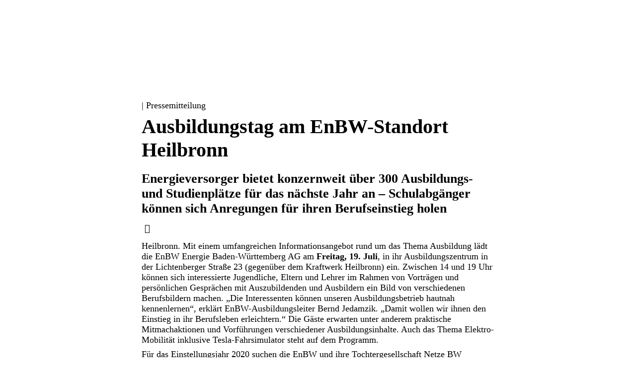

--- FILE ---
content_type: text/html
request_url: https://www.enbw.com/presse/ausbildungstag-2019-am-enbw-standort-heilbronn.html
body_size: 9985
content:
            <!DOCTYPE html>
    <html  lang="de">
    <head>
    	<meta charset="utf-8">
    	   <meta name="viewport" content="initial-scale=1.0, width=device-width, interactive-widget=resizes-content">
    	   <meta name="format-detection" content="telephone=no">
    	   <meta name="color-scheme" content="light dark">
    	<title>Ausbildungstag am EnBW-Standort Heilbronn | EnBW</title>
    	   <meta name="author" >
    	   <meta name="publisher" >
    	   <meta name="copyright" content="© EnBW Energie Baden-Württemberg AG 2026. Alle Rechte vorbehalten.">
    	   <meta name="keywords" >
    	   <meta name="description" content="Energieversorger bietet konzernweit über 300 Ausbildungs- und Studienplätze für das nächste Jahr an – Schulabgänger können sich Anregungen für ihren Berufsein">
    	   <meta name="robots" content="index,follow,noodp">
    	   <meta name="eop:id" content="data:211969,pageref:2735093,page:2613824,lang:de,pagerevision:4415242">
    	   <meta name="eop:pagetype" content="common_page">
    		       <meta property="eop-config:ONETRUST_DOMAIN_ID" content="d06f0338-6e8c-4f38-9044-f770463493fa">
    	   <meta name="google-site-verification" content="l2oQizng-xI9_ik6IOs08rNhZr-9QcaqUYCEN6rQ2Bo"><meta name="msvalidate.01" content="22CF7A460214B8415B97F9BACFEE553B">
    		       <meta property="eop-config:GOOGLE_TAG_MANAGER_ID" content="GTM-5DMVT97">
    	       <meta property="eop-config:GOOGLEMAPS_URL" content="https://maps-api-ssl.google.com/maps/api/js?v=3">
    	       <meta property="eop-config:GOOGLEMAPS_CLIENTID" content="gme-enbwenergiebadenwurttemberg1">
    	       <meta property="eop-config:YOUTUBE_URL" content="https://apis.google.com/js/client.js">
    	       <meta property="eop-config:YOUTUBE_KEY" content="AIzaSyD_y4ppdYrt7E3o1H4xlXUJfZpyOdhKJtQ">
    	       <meta property="eop-config:YOUTUBE_IFRAME_API_URL" content="https://www.youtube.com/iframe_api"><meta property="eop-config:IMAGEPROXY_URL" content="/media/image-proxy/">
    	       <meta property="eop-config:JPG_QUALITY" content="80">
    		       <meta property="eop-config:GOOGLE_ANALYTICS_STAGE_FLAG" content="production">
    	   <meta property="eop-config:WAF_INTEGRATION_URL" content="https://ea96bf4a7fa4.edge.sdk.awswaf.com/ea96bf4a7fa4/0c3c341ab260/">
    	    <link href="https://www.enbw.com/presse/ausbildungstag-2019-am-enbw-standort-heilbronn.html" rel="canonical"/>
    	   <meta property="og:title" content="Ausbildungstag am EnBW-Standort Heilbronn | EnBW">
    	   <meta property="og:image" content="https://www.enbw.com/media/image-proxy/1600x914,q70,focus50x49,zoom1.0/https://www.enbw.com/media/geteilte-medien/images/presse-platzhalter_1719247125500.png">
    	   <meta property="og:url" content="https://www.enbw.com/presse/ausbildungstag-2019-am-enbw-standort-heilbronn.html">
    	   <meta property="og:site_name" content="Ausbildungstag am EnBW-Standort Heilbronn">
    	   <meta property="og:description" content="Energieversorger bietet konzernweit über 300 Ausbildungs- und Studienplätze für das nächste Jahr an – Schulabgänger können sich Anregungen für ihren Berufsein">
    	   <meta property="fb:pages" content="125667397492554">
    	    <link href="/media/cd-layout/images/logo-und-favicon/enbw_favicon_svg_1718127460300.svg" rel="icon" type="image/svg+xml" sizes="any"/>
    	    <link href="/media/cd-layout/images/logo-und-favicon/enbw_favicon_16x16_1718127438312.png" rel="icon" type="image/png" sizes="16x16"/>
    	    <link href="/media/cd-layout/images/logo-und-favicon/enbw_favicon_32x32_1718127450553.png" rel="icon" type="image/png" sizes="32x32"/>
    	    <link href="/media/cd-layout/images/logo-und-favicon/enbw_favicon_96x96_1718127455264.png" rel="icon" type="image/png" sizes="96x96"/>
    	    <link href="/media/cd-layout/images/logo-und-favicon/enbw_favicon_120x120_1718127431858.png" rel="apple-touch-icon" sizes="120x120"/>
    	    <link href="/media/cd-layout/images/logo-und-favicon/enbw_favicon_180x180_1718127445831.png" rel="apple-touch-icon" sizes="180x180"/>
    	<link href="/media/cd-layout/images/logo-und-favicon/enbw_logo_kurzform_blauorange_srgb_1647598391346.svg" rel="logo"/>
    	            <link href="/enbw-eop/eop-frontend/static/343-RC22073/corporate-design/assets/webfonts/EnBWSansText-Light.woff2" rel="preload" as="font" type="font/woff2" crossorigin/>
    	            <link href="/enbw-eop/eop-frontend/static/343-RC22073/corporate-design/assets/webfonts/EnBWSansText-Regular.woff2" rel="preload" as="font" type="font/woff2" crossorigin/>
    	            <link href="/enbw-eop/eop-frontend/static/343-RC22073/corporate-design/assets/webfonts/EnBWSansText-Bold.woff2" rel="preload" as="font" type="font/woff2" crossorigin/>
    	            <link href="/enbw-eop/eop-frontend/static/343-RC22073/corporate-design/assets/webfonts/EnBWSansHeadline-Regular.woff2" rel="preload" as="font" type="font/woff2" crossorigin/>
    	            <link href="/enbw-eop/eop-frontend/static/343-RC22073/corporate-design/assets/webfonts/EnBWSansHeadline-Bold.woff2" rel="preload" as="font" type="font/woff2" crossorigin/>
    	            <link href="/enbw-eop/eop-frontend/static/343-RC22073/corporate-design/assets/webfonts/enbw-icon-font.woff2" rel="preload" as="font" type="font/woff2" crossorigin/>
    	    <link href="/enbw-eop/eop-frontend/static/343-RC22073/corporate-design/enbw.min.css" rel="stylesheet"/>
    	   <meta name="twitter:card" content="summary_large_image">
    	   <meta name="twitter:site" content="@EnBW">
    	   <meta name="twitter:creator" content="@EnBW">
    	   <meta name="twitter:title" content="Ausbildungstag am EnBW-Standort Heilbronn">
    	   <meta name="twitter:description" content="Energieversorger bietet konzernweit über 300 Ausbildungs- und Studienplätze für das nächste Jahr an – Schulabgänger können sich Anregungen für ihren Berufseinstieg holen">
    		<link href="https://www.enbw.com/presse/ausbildungstag-2019-am-enbw-standort-heilbronn.html" rel="alternate" hreflang="de"/>
    </head>
    <body class="preferred-color-scheme theme-enbw-25 switchable-scheme">
    	                    <script type="text/javascript">
    	                            if(document.body.classList.contains('switchable-scheme')){
    	                                const colorSchemeItem = localStorage.getItem('eop-colorScheme');
    	                                if(colorSchemeItem !== null){
    	                                    const colorScheme = JSON.parse(colorSchemeItem).userColorScheme;
    	                                    document.body.classList.add(colorScheme);
    	                                    document.body.classList.remove('preferred-color-scheme');
    	                                }
    	                            } else {
    	                                document.body.classList.remove('preferred-color-scheme');
    	                            }
    	                    </script>
    	            			<eop-dictionary-entry key="CONTENT_LABEL_FAX"  style="display:none">Telefax:</eop-dictionary-entry>
    	            	<eop-dictionary-entry key="CONTENT_LABEL_MOBILE"  style="display:none">Mobil:</eop-dictionary-entry>
    	            	<eop-dictionary-entry key="CONTENT_LABEL_PHONE"  style="display:none">Telefon:</eop-dictionary-entry>
    	            	<eop-dictionary-entry key="MSG_BACK_TO_TOP"  style="display:none">Zurück nach oben</eop-dictionary-entry>
    	            	<eop-dictionary-entry key="MSG_CLOSE_DIALOG"  style="display:none">Schließen</eop-dictionary-entry>
    	            	<eop-dictionary-entry key="MSG_DARK_SCHEME_TOGGLE_LABEL"  style="display:none">Hell</eop-dictionary-entry>
    	            	<eop-dictionary-entry key="MSG_DOWNLOAD_IMAGE"  style="display:none">Bild herunterladen</eop-dictionary-entry>
    	            	<eop-dictionary-entry key="MSG_GO_TO_SLIDE" sub-key="_" style="display:none">Blättern zu [COUNT]</eop-dictionary-entry>
    	            	<eop-dictionary-entry key="MSG_LIGHT_SCHEME_TOGGLE_LABEL"  style="display:none">Dunkel</eop-dictionary-entry>
    	            	<eop-dictionary-entry key="MSG_NEXT_SLIDE"  style="display:none">Weiterblättern</eop-dictionary-entry>
    	            	<eop-dictionary-entry key="MSG_PREVIOUS_SLIDE"  style="display:none">Zurückblättern</eop-dictionary-entry>
    	            	<eop-dictionary-entry key="MSG_PRINT"  style="display:none">Drucken</eop-dictionary-entry>
    	            	<eop-dictionary-entry key="MSG_SCROLL_LEFT"  style="display:none">Nach links scrollen</eop-dictionary-entry>
    	            	<eop-dictionary-entry key="MSG_SCROLL_RIGHT"  style="display:none">Nach rechts scrollen</eop-dictionary-entry>
    	            	<eop-dictionary-entry key="MSG_SHARE_BUTTON"  style="display:none">Teilen</eop-dictionary-entry>
    	                	<header id="header" class="page-header pagesection sticky full-navigation">
    	                			            <script type="application/json" data-id="navigation-config">{ "searchHref": "/unternehmen/suche.html", "sectorLinksHeadline": "Alle Bereiche", "navLinks": [ { "label": "Unternehmen", "sectorIdentifier": "Unternehmen", "searchHref": "", "href": "/unternehmen/", "target": "", "subLinks": [ { "label": "Fokusthemen", "href": "/unternehmen/themen/", "target": "", "subLinks": [ { "label": "Windkraft", "href": "/unternehmen/themen/windkraft/", "target": "", "headlineLevel": "4", "imageSrc": "https://www.enbw.com/media/nextlevel/startseite/windenergie-teaser_4-3_1709891574698.jpg?w=889&h=667&focusX=50&focusY=50&zoom=1.0", "videoSrc": "", "imageSize": "MEDIUM", "imageShade": "LIGHT", "imageBackground": "DARK" }, { "label": "Solarenergie", "href": "/unternehmen/themen/solarenergie/", "target": "", "headlineLevel": "4", "imageSrc": "https://www.enbw.com/media/nextlevel/startseite/solarenergie-teaser_4-3_1709891574698.jpg?w=1759&h=1319&focusX=50&focusY=50&zoom=1.0", "videoSrc": "", "imageSize": "MEDIUM", "imageShade": "STRONG", "imageBackground": "DARK" }, { "label": "Wasserkraft", "href": "/unternehmen/themen/wasserkraft/", "target": "", "headlineLevel": "4", "imageSrc": "https://www.enbw.com/media/nextlevel/startseite/wasserkraft-teaser_4-3_1709891574698.jpg?w=4501&h=3078&focusX=50&focusY=50&zoom=1.0", "videoSrc": "", "imageSize": "MEDIUM", "imageShade": "STRONG", "imageBackground": "DARK" }, { "label": "Netzausbau", "href": "/unternehmen/themen/netze/", "target": "", "headlineLevel": "4", "imageSrc": "https://www.enbw.com/media/presse/images/newsroom/journal/smart-grid/luftbild-neu-installierte-strommasten-fuer-ueberlandleitungen_1745908481949.jpg?w=2000&h=1371&focusX=49&focusY=52&zoom=1.0", "videoSrc": "", "imageSize": "MEDIUM", "imageShade": "STRONG", "imageBackground": "DARK" }, { "label": "Wasserstoff", "href": "/unternehmen/themen/wasserstoff/", "target": "", "headlineLevel": "4", "imageSrc": "https://www.enbw.com/media/nextlevel/startseite/wasserstoff-teaser1_4-3_1709891574698.jpg?w=3907&h=2930&focusX=50&focusY=50&zoom=1.0", "videoSrc": "", "imageSize": "MEDIUM", "imageShade": "STRONG", "imageBackground": "DARK" }, { "label": "Kohleausstieg", "href": "/unternehmen/themen/kohleausstieg/", "target": "", "headlineLevel": "4", "imageSrc": "https://www.enbw.com/media/nextlevel/startseite/fuelswitch-teaser_7-4_1709891574698.jpg?w=3186&h=1821&focusX=50&focusY=50&zoom=1.0", "videoSrc": "", "imageSize": "MEDIUM", "imageShade": "LIGHT", "imageBackground": "DARK" }, { "label": "Elektromobilität", "href": "/unternehmen/themen/elektromobilitaet/", "target": "", "headlineLevel": "4", "imageSrc": "https://www.enbw.com/media/nextlevel/startseite/elektromobilitaet-teaser_4-3_1709891574698.jpg?w=650&h=480&focusX=50&focusY=50&zoom=1.0", "videoSrc": "", "imageSize": "MEDIUM", "imageShade": "STRONG", "imageBackground": "DARK" }, { "label": "Rückbau Kernkraftwerke", "href": "/unternehmen/themen/rueckbau-kernkraftwerke/", "target": "", "headlineLevel": "4", "imageSrc": "https://www.enbw.com/media/nextlevel/startseite/rueckbau-teaser-4zu3_1714467982354.jpg?w=1800&h=1350&focusX=50&focusY=50&zoom=1.0", "videoSrc": "", "imageSize": "MEDIUM", "imageShade": "STRONG", "imageBackground": "DARK" }, { "label": "Alle Themen", "href": "/unternehmen/themen/", "target": "", "headlineLevel": "4", "imageSrc": "https://www.enbw.com/media/nextlevel/startseite/themen-teaser_4-3-grau_1709891574698.jpg?w=1447&h=1085&focusX=50&focusY=50&zoom=1.0", "videoSrc": "", "imageSize": "MEDIUM", "imageShade": "LIGHT", "imageBackground": "DARK" } ] }, { "label": "Wer wir sind", "href": "/unternehmen/wer-wir-sind/", "target": "", "subLinksColumn1": [ ], "subLinksColumn2": [ ], "subLinksColumn3": [ ] }, { "label": "Was wir tun", "href": "/unternehmen/was-wir-tun/", "target": "", "subLinksColumn1": [ ], "subLinksColumn2": [ ], "subLinksColumn3": [ ] }, { "label": "Wie wir handeln", "href": "/unternehmen/wie-wir-handeln/", "target": "", "subLinksColumn1": [ ], "subLinksColumn2": [ ], "subLinksColumn3": [ ] }, { "label": "ECO*Journal", "href": "/unternehmen/eco-journal/", "target": "", "subLinksColumn1": [ ], "subLinksColumn2": [ ], "subLinksColumn3": [ ] } ] }, { "label": "Presse", "sectorIdentifier": "Presse", "searchHref": "", "href": "/presse/", "target": "", "subLinks": [ { "label": "Pressemitteilungen", "href": "/presse/ergebnisseite.html?s=&tab=Pressemitteilungen&entries=10", "target": "", "subLinksColumn1": [ ], "subLinksColumn2": [ ], "subLinksColumn3": [ ] }, { "label": "Pressemappen", "href": "/presse/ergebnisseite.html?s=&tab=Pressemappen&entries=10", "target": "", "subLinksColumn1": [ ], "subLinksColumn2": [ ], "subLinksColumn3": [ ] }, { "label": "Pressekontakt", "href": "/presse/kontakt/", "target": "", "subLinksColumn1": [ ], "subLinksColumn2": [ ], "subLinksColumn3": [ ] }, { "label": "Pressetermine", "href": "/presse/veranstaltungen/", "target": "", "subLinksColumn1": [ ], "subLinksColumn2": [ ], "subLinksColumn3": [ ] }, { "label": "Downloads", "href": "/presse/ergebnisseite.html?s=&tab=Downloads&entries=10", "target": "", "subLinksColumn1": [ ], "subLinksColumn2": [ ], "subLinksColumn3": [ ] } ] }, { "label": "Karriere", "sectorIdentifier": "Karriere", "searchHref": "", "href": "/karriere/", "target": "", "subLinks": [ { "label": "EnBW als Arbeitgeber", "href": "/karriere/", "target": "", "subLinksColumn1": [ { "label": "Unsere Mission", "href": "/karriere/unsere-mission/", "target": "", "subLinks": [ ] }, { "label": "Unsere Werte", "href": "/karriere/unsere-werte/", "target": "", "subLinks": [ ] }, { "label": "Unsere Benefits", "href": "/karriere/unsere-benefits/", "target": "", "subLinks": [ ] }, { "label": "EnBW entdecken", "href": "/karriere/enbw-entdecken/", "target": "", "subLinks": [ ] } ], "subLinksColumn2": [ ], "subLinksColumn3": [ ] }, { "label": "Einstiege & Aufstiege", "href": "/karriere/einstiege-aufstiege/", "target": "", "subLinksColumn1": [ { "label": "Berufserfahrene & Berufseinsteiger*innen", "href": "/karriere/einstiege-aufstiege/berufserfahrene-und-berufseinsteiger/", "target": "", "subLinks": [ ] }, { "label": "Studierende", "href": "/karriere/einstiege-aufstiege/studierende/", "target": "", "subLinks": [ ] }, { "label": "Traineeprogramme", "href": "/karriere/einstiege-aufstiege/traineeprogramme/", "target": "", "subLinks": [ ] } ], "subLinksColumn2": [ { "label": "Schüler*innen", "href": "/karriere/einstiege-aufstiege/schuelerinnen-und-schueler/", "target": "", "subLinks": [ { "label": "Technische Ausbildung", "href": "/karriere/einstiege-aufstiege/schuelerinnen-und-schueler/technische-ausbildung/", "target": "" }, { "label": "Kaufmännische Ausbildung", "href": "/karriere/einstiege-aufstiege/schuelerinnen-und-schueler/kaufmaennische-ausbildung/", "target": "" }, { "label": "Duales Studium", "href": "/karriere/einstiege-aufstiege/schuelerinnen-und-schueler/duales-studium/", "target": "" }, { "label": "Berufsorientierung & Praktikum", "href": "/karriere/einstiege-aufstiege/schuelerinnen-und-schueler/berufsorientierung-und-praktikum/", "target": "" }, { "label": "Eltern & Lehrkräfte", "href": "/karriere/einstiege-aufstiege/schuelerinnen-und-schueler/eltern-und-lehrkraefte/", "target": "" } ] } ], "subLinksColumn3": [ ] }, { "label": "Bewerben", "href": "/karriere/bewerben/", "target": "", "subLinksColumn1": [ { "label": "Offene Stellen finden", "href": "https://careers.enbw.com/de_DE/careers/SearchJobs/", "target": "", "subLinks": [ ] }, { "label": "Bewerbungsprozess", "href": "/karriere/bewerben/bewerbungsprozess/", "target": "", "subLinks": [ ] }, { "label": "Onboarding", "href": "/karriere/bewerben/onboarding/", "target": "", "subLinks": [ ] } ], "subLinksColumn2": [ ], "subLinksColumn3": [ ] }, { "label": "Karriereblog", "href": "/karriere/blog/", "target": "", "subLinksColumn1": [ ], "subLinksColumn2": [ ], "subLinksColumn3": [ ] }, { "label": "Meet Us", "href": "/karriere/meet-us/", "target": "", "subLinksColumn1": [ ], "subLinksColumn2": [ ], "subLinksColumn3": [ ] } ] }, { "label": "Investoren", "sectorIdentifier": "Investoren", "searchHref": "", "href": "/investoren/", "target": "", "subLinks": [ { "label": "News & Publikationen", "href": "/investoren/news-und-publikationen/", "target": "", "subLinksColumn1": [ ], "subLinksColumn2": [ ], "subLinksColumn3": [ ] }, { "label": "Finanzstrategie", "href": "/investoren/finanzstrategie/", "target": "", "subLinksColumn1": [ { "label": "Investment Highlights", "href": "/investoren/finanzstrategie/#investment-highlights", "target": "", "subLinks": [ ] }, { "label": "Finanzmanagement", "href": "/investoren/finanzstrategie/#finanzmanagement", "target": "", "subLinks": [ ] }, { "label": "Finanzierungsstrategie", "href": "/investoren/finanzstrategie/#finanzierungsstrategie", "target": "", "subLinks": [ ] }, { "label": "Unternehmensstrategie", "href": "/investoren/finanzstrategie/", "target": "", "subLinks": [ ] } ], "subLinksColumn2": [ ], "subLinksColumn3": [ ] }, { "label": "Veranstaltungen", "href": "/investoren/veranstaltungen/finanzkalender/", "target": "", "subLinksColumn1": [ { "label": "Finanzkalender", "href": "/investoren/veranstaltungen/finanzkalender/", "target": "", "subLinks": [ ] }, { "label": "Berichterstattung", "href": "/investoren/veranstaltungen/berichterstattung/", "target": "", "subLinks": [ ] }, { "label": "Investoren-Update", "href": "/investoren/veranstaltungen/investoren-update/", "target": "", "subLinks": [ ] }, { "label": "Hauptversammlung", "href": "/investoren/veranstaltungen/hauptversammlung/", "target": "", "subLinks": [ ] } ], "subLinksColumn2": [ ], "subLinksColumn3": [ ] }, { "label": "Aktie", "href": "/investoren/aktie/", "target": "", "subLinksColumn1": [ { "label": "Aktienkurs", "href": "/investoren/aktie/#aktienkurs", "target": "", "subLinks": [ ] }, { "label": "Mehrjahresübersicht", "href": "/investoren/aktie/#mehrjahresuebersicht", "target": "", "subLinks": [ ] }, { "label": "Dividende", "href": "/investoren/aktie/#dividende", "target": "", "subLinks": [ ] }, { "label": "Aktionärsstruktur", "href": "/investoren/aktie/#aktionaersstruktur", "target": "", "subLinks": [ ] }, { "label": "Kapitalerhöhung 2025", "href": "/investoren/aktie/kapitalerhoehung-2025/", "target": "", "subLinks": [ ] } ], "subLinksColumn2": [ ], "subLinksColumn3": [ ] }, { "label": "Anleihen", "href": "/investoren/anleihen/", "target": "", "subLinksColumn1": [ { "label": "Anleihenübersicht", "href": "/investoren/anleihen/#anleihenuebersicht", "target": "", "subLinks": [ ] }, { "label": "Grüne Finanzierung", "href": "/investoren/anleihen/#gruene-finanzierung", "target": "", "subLinks": [ ] }, { "label": "Emissionsprogramme", "href": "/investoren/anleihen/#emissionsprogramme", "target": "", "subLinks": [ ] }, { "label": "Ratings", "href": "/investoren/anleihen/#ratings", "target": "", "subLinks": [ ] }, { "label": "EnBW Int. Finance B.V.", "href": "/investoren/anleihen/#enbw-int-finance-b-v", "target": "", "subLinks": [ ] } ], "subLinksColumn2": [ ], "subLinksColumn3": [ ] }, { "label": "Service & Kontakt", "href": "/investoren/service-und-kontakt/", "target": "", "subLinksColumn1": [ { "label": "Ansprechpartner*innen", "href": "/investoren/service-und-kontakt/", "target": "", "subLinks": [ ] }, { "label": "FAQ", "href": "/investoren/service-und-kontakt/#faq", "target": "", "subLinks": [ ] }, { "label": "Newsletter", "href": "/investoren/service-und-kontakt/#newsletter-ausgeblendet", "target": "", "subLinks": [ ] } ], "subLinksColumn2": [ ], "subLinksColumn3": [ ] } ] }, { "label": "Nachhaltigkeit", "sectorIdentifier": "Nachhaltigkeit", "searchHref": "", "href": "/nachhaltigkeit/", "target": "", "subLinks": [ { "label": "Agenda", "href": "/nachhaltigkeit/nachhaltigkeitsagenda/", "target": "", "subLinksColumn1": [ { "label": "Energie des Wandels", "href": "/nachhaltigkeit/nachhaltigkeitsagenda/energie-des-wandels.html", "target": "", "subLinks": [ ] }, { "label": "Kultur der Nachhaltigkeit", "href": "/nachhaltigkeit/nachhaltigkeitsagenda/kultur-der-nachhaltigkeit.html", "target": "", "subLinks": [ ] } ], "subLinksColumn2": [ ], "subLinksColumn3": [ ] }, { "label": "Management", "href": "/nachhaltigkeit/nachhaltigkeitsmanagement/", "target": "", "subLinksColumn1": [ { "label": "Environment", "href": "/nachhaltigkeit/nachhaltigkeitsmanagement/#environment", "target": "", "subLinks": [ ] }, { "label": "Social", "href": "/nachhaltigkeit/nachhaltigkeitsmanagement/#social", "target": "", "subLinks": [ ] }, { "label": "Governance", "href": "/nachhaltigkeit/nachhaltigkeitsmanagement/#governance", "target": "", "subLinks": [ ] }, { "label": "ESG Policys", "href": "/nachhaltigkeit/nachhaltigkeitsmanagement/esg-policys.html", "target": "", "subLinks": [ ] }, { "label": "Stakeholdermanagement", "href": "/nachhaltigkeit/nachhaltigkeitsmanagement/stakeholdermanagement.html", "target": "", "subLinks": [ ] }, { "label": "Ansprechpartner*innen ", "href": "/nachhaltigkeit/nachhaltigkeitsmanagement/ansprechpartner-innen.html", "target": "", "subLinks": [ ] } ], "subLinksColumn2": [ ], "subLinksColumn3": [ ] }, { "label": "Berichterstattung", "href": "/nachhaltigkeit/nachhaltigkeitsberichterstattung/", "target": "", "subLinksColumn1": [ ], "subLinksColumn2": [ ], "subLinksColumn3": [ ] }, { "label": "Sustainable Finance", "href": "/nachhaltigkeit/sustainable-finance/", "target": "", "subLinksColumn1": [ { "label": "Nachhaltige Finanzierung EnBW", "href": "/nachhaltigkeit/sustainable-finance/#nachhaltige-finanzierung", "target": "", "subLinks": [ ] }, { "label": "ESG Ratings ", "href": "/nachhaltigkeit/sustainable-finance/esg-ratings.html#esg-ratings", "target": "", "subLinks": [ ] }, { "label": "EU-Taxonomie", "href": "/nachhaltigkeit/sustainable-finance/eu-taxonomie.html", "target": "", "subLinks": [ ] }, { "label": "Bürgerbeteiligungen", "href": "/nachhaltigkeit/sustainable-finance/buergerbeteiligungen/", "target": "", "subLinks": [ ] } ], "subLinksColumn2": [ ], "subLinksColumn3": [ ] }, { "label": "Corporate Engagement", "href": "/nachhaltigkeit/corporate-engagement/", "target": "", "subLinksColumn1": [ ], "subLinksColumn2": [ ], "subLinksColumn3": [ ] } ] } ] , "urlHierarchy": [ "/presse/pressemeldungen-detailseite.html", "/presse/", "/robots.txt" ], "metaLinksHeadline": "Weitere Links", "metaLinks": [ ] }</script>
    	                			    		    <eop-header sticky fullNavigation class="initializing"  with-dark-mode-toggle="true">
    	                			    		            	<eop-dictionary-entry key="MSG_BACK_NAVIGATION_LABEL"  style="display:none">Zurück</eop-dictionary-entry>
    	                			    		            <eop-dictionary-entry key="MSG_HEADER_SEARCH_SUBMIT_BUTTON_LABEL"  style="display:none">Suchen</eop-dictionary-entry>
    	                			    		            <eop-dictionary-entry key="MSG_SEARCH_INPUT_PLACEHOLDER"  style="display:none">Suchen…</eop-dictionary-entry>
    	                			    		            <div slot="brand-elements">
    	                			    		                <div class="logo-box">
    	                			    		                        <a  href="/" title="Startseite" class="logo-link link" data-eventelement="logo" data-tracking-label="logo">
    	                			    		                                    <div class="logo" style="--header-v2-logo-height:1rem;--header-v2-logo-height-desktop:1.5rem;">
    	                			    		                                                    <img src="/media/cd-layout/images/logo-und-favicon/enbw_logo_kurzform_blauorange_srgb_1647598391346.svg" alt="EnBW Logo" class="logo-img"/>
    	                			    		                                                    <img src="/media/cd-layout/images/logo-und-favicon/enbw_logo_kurzform_weissorange_srgb_1647598606187.svg" alt="EnBW Logo" class="logo-img-transparent"/>
    	                			    		                                    </div>
    	                			    		                        </a>
    	                			    		                        <eop-sector-identifier></eop-sector-identifier>
    	                			    		                </div>
    	                			    		            </div>
    	                			    		    </eop-header>
    	                	</header>
    	                	<main id="content" class="pagesection">
    	                		                    <section class="content-section background background-white  section-8">
    	                		                    	                <div class="container">
    	                		                    	                                <div class="layout-body">
    	                		                    	                                                	    <div class="layout-element layout-element-8-12-"><div class="content-modules">
    	                		                    	                                                	        		    <div class="content-module">
    	                		                    	                                                	        		    			    <div class="press-detail" data-eventelement="pressdetail">
    	                		                    	                                                	        		    			                <eop-dynamic-backlink back-links="[ { &quot;href&quot;:&quot;/presse/&quot;, &quot;label&quot;:&quot;Zurück zum Newsroom&quot; }, { &quot;href&quot;:&quot;/presse/ergebnisseite.html&quot;, &quot;label&quot;:&quot;Zurück zu den Ergebnissen&quot; } ]" back-link-default-href="/presse/?tab=Pressemitteilungen" back-link-default-label="Zurück zu den Pressemitteilungen">
    	                		                    	                                                	        		    			                            <a  href=""    class="link link-prev" ></a>
    	                		                    	                                                	        		    			                </eop-dynamic-backlink>
    	                		                    	                                                	        		    			                    <div class="topline">
    	                		                    	                                                	        		    			                                <eop-date date-time="1563177936000"   ></eop-date>
    	                		                    	                                                	        		    			                            | Pressemitteilung
    	                		                    	                                                	        		    			                    </div>
    	                		                    	                                                	        		    			            <h1 class="h ">Ausbildungstag am EnBW-Standort Heilbronn</h1>
    	                		                    	                                                	        		    			            <div class="h h3 ">Energieversorger bietet konzernweit über 300 Ausbildungs- und Studienplätze für das nächste Jahr an – Schulabgänger können sich Anregungen für ihren Berufseinstieg holen</div>
    	                		                    	                                                	        		    			                <a  href="javascript:window.print()" class="link print-link"><eop-msg key="MSG_PRINT" ></eop-msg></a><eop-share-link description="Energieversorger bietet konzernweit über 300 Ausbildungs- und Studienplätze für das nächste Jahr an – Schulabgänger können sich Anregungen für ihren Berufsein"></eop-share-link>
    	                		                    	                                                	        		    			                <div class="press-detail-contents">
    	                		                    	                                                	        		    			                	        <div class="press-detail-content">
    	                		                    	                                                	        		    			                	            <div class="text-image slidable " data-eventelement="text-media">
    	                		                    	                                                	        		    			                	                    	<eop-dictionary-entry key="DOWNLOAD_IMAGE_LINK"  style="display:none">Bild herunterladen</eop-dictionary-entry>
    	                		                    	                                                	        		    			                	                                    <div data-role="headline" class="module-headline ">
    	                		                    	                                                	        		    			                	                                    </div>
    	                		                    	                                                	        		    			                	                        <eop-in-viewport class="text-image-top   ">
    	                		                    	                                                	        		    			                	                                    		            <div class="text-image-text">
    	                		                    	                                                	        		    			                	                                    		                            <div class="rich-text" data-eventelement="textimagelink"><p>Heilbronn. Mit einem umfangreichen Informationsangebot rund um das Thema Ausbildung lädt die EnBW Energie Baden-Württemberg AG am <b>Freitag, 19. Juli</b>, in ihr Ausbildungszentrum in der Lichtenberger Straße 23 (gegenüber dem Kraftwerk Heilbronn) ein. Zwischen 14 und 19 Uhr können sich interessierte Jugendliche, Eltern und Lehrer im Rahmen von Vorträgen und persönlichen Gesprächen mit Auszubildenden und Ausbildern ein Bild von verschiedenen Berufsbildern machen. „Die Interessenten können unseren Ausbildungsbetrieb hautnah kennenlernen“, erklärt EnBW-Ausbildungsleiter Bernd Jedamzik. „Damit wollen wir ihnen den Einstieg in ihr Berufsleben erleichtern.“ Die Gäste erwarten unter anderem praktische Mitmachaktionen und Vorführungen verschiedener Ausbildungsinhalte. Auch das Thema Elektro-Mobilität inklusive Tesla-Fahrsimulator steht auf dem Programm.</p><p>Für das Einstellungsjahr 2020 suchen die EnBW und ihre Tochtergesellschaft Netze BW insgesamt 322 Auszubildende und Studierende. Die Ausbildungs- und Studienplätze verteilen sich auf 16 Standorte in ganz Baden-Württemberg. Am Standort Heilbronn bietet der Energie-Konzern 38 Ausbildungsplätze in den technischen Berufen Elektroniker für Automatisierungstechnik, Elektroniker für Betriebstechnik und Mechatroniker (w/m/d). In Neckarwestheim gilt es 2020 noch einen Platz für den Bachelor-Studiengang Sicherheitswesen/Strahlenschutz (w/m/d) zu besetzen.</p><p>Die jungen Menschen, die sich für einen Berufsweg bei der EnBW entscheiden, haben beste Zukunftsaussichten: „Bei entsprechender fachlicher und persönlicher Eignung sind die Übernahmechancen ausgezeichnet“, so Jedamzik. </p><p>Weitere Informationen zur Berufsausbildung bei der EnBW finden Interessierte unter: <a  href="https://www.enbw.com/ausbildung" target="_blank" rel="noopener noreferrer"  class="link common-link" >www.enbw.com/ausbildung</a>.</p></div>
    	                		                    	                                                	        		    			                	                                    		            </div>
    	                		                    	                                                	        		    			                	                        </eop-in-viewport>
    	                		                    	                                                	        		    			                	            </div></div>			    
    	                		                    	                                                	        		    			                	        <div class="press-detail-content">
    	                		                    	                                                	        		    			                	                            <div data-role="headline" class="module-headline ">
    	                		                    	                                                	        		    			                	                            </div>
    	                		                    	                                                	        		    			                	            <div class="business-cards">
    	                		                    	                                                	        		    			                	                    	<eop-dictionary-entry key="CONTENT_LABEL_FAX"  style="display:none">Telefax:</eop-dictionary-entry>
    	                		                    	                                                	        		    			                	                    <eop-dictionary-entry key="CONTENT_LABEL_MOBILE"  style="display:none">Mobil:</eop-dictionary-entry>
    	                		                    	                                                	        		    			                	                    <eop-dictionary-entry key="CONTENT_LABEL_PHONE"  style="display:none">Telefon:</eop-dictionary-entry>
    	                		                    	                                                	        		    			                	                    <div class="business-card-items">
    	                		                    	                                                	        		    			                	                                                <div class="business-card-item">
    	                		                    	                                                	        		    			                	                                                        <div data-role="text" class="business-card reverse-background" data-eventelement="businesscardlink">
    	                		                    	                                                	        		    			                	                                                                  <eop-dictionary-entry key="CONTENT_LABEL_FAX"  style="display:none">Telefax:</eop-dictionary-entry>
    	                		                    	                                                	        		    			                	                                                                <eop-dictionary-entry key="CONTENT_LABEL_MOBILE"  style="display:none">Mobil:</eop-dictionary-entry>
    	                		                    	                                                	        		    			                	                                                                <eop-dictionary-entry key="CONTENT_LABEL_PHONE"  style="display:none">Telefon:</eop-dictionary-entry>
    	                		                    	                                                	        		    			                	                                                                <div class="business-card-image">
    	                		                    	                                                	        		    			                	                                                                	        <eop-responsive-image image-src="https://www.enbw.com/media/presse/images/pressesprecher/joerg-busse_1658125008498.jpg?w=2800&h=1600&focusX=50&focusY=50&zoom=1.0"       functional-icons="" ></eop-responsive-image>
    	                		                    	                                                	        		    			                	                                                                </div>
    	                		                    	                                                	        		    			                	                                                                <div class="business-card-text">
    	                		                    	                                                	        		    			                	                                                                                <div class="business-card-title">Jörg Busse</div>
    	                		                    	                                                	        		    			                	                                                                                <div class="business-card-address">
    	                		                    	                                                	        		    			                	                                                                                </div>
    	                		                    	                                                	        		    			                	                                                                                    <div class="labeled-values business-card-contact"><div class="labeled-value-value contact-item"><eop-msg key="CONTENT_LABEL_PHONE" ></eop-msg></div>
    	                		                    	                                                	        		    			                	                                                                                    	        <div class="labeled-value-value contact-item"><a  href="tel:+49 711 289-88235" class="link tel-link" >+49 711 289-88235</a></div></div>
    	                		                    	                                                	        		    			                	                                                                                <a  href="mailto:j.busse@enbw.com" class="link email-link" >j.busse@enbw.com</a>
    	                		                    	                                                	        		    			                	                                                                            <div></div>
    	                		                    	                                                	        		    			                	                                                                </div>
    	                		                    	                                                	        		    			                	                                                        </div></div>
    	                		                    	                                                	        		    			                	                    </div>
    	                		                    	                                                	        		    			                	            </div></div>			    
    	                		                    	                                                	        		    			                </div>
    	                		                    	                                                	        		    			    </div>
    	                		                    	                                                	        		    </div>
    	                		                    	                                                	        </div></div>
    	                		                    	                                </div>
    	                		                    	                </div>
    	                		                    </section>
    	                		                <section id="verwandte-meldungen" class="content-section section-background section-background-gray " >
    	                		                	                <div class="container">
    	                		                	                                <div class="layout-body">
    	                		                	                                                	    <div class="layout-element layout-element-12---"><div class="content-modules">
    	                		                	                                                	            <div class="content-module" >
    	                		                	                                                	                <div class="feed-preview">
    	                		                	                                                	                        <eop-dictionary-entry key="YOUTUBE_CONFIRMATION_BUTTON_LABEL"  style="display:none">Video anzeigen</eop-dictionary-entry>
    	                		                	                                                	                        <eop-dictionary-entry key="YOUTUBE_CONFIRMATION_TEXT"  style="display:none"><div class="h h4">YouTube Video anzeigen?</div><p>Bitte beachten Sie die Datenschutzhinweise von <a  href="https://policies.google.com/privacy" target="_blank" rel="noopener noreferrer"  class="link common-link" >YouTube</a>.</p></eop-dictionary-entry>
    	                		                	                                                	                                        <div data-role="headline" class="module-headline ">
    	                		                	                                                	                                                    <h3 class="h ">Das könnte Sie auch interessieren</h3>
    	                		                	                                                	                                        </div>
    	                		                	                                                	                        <eop-feed-related-preview character-limit="180" size="small" related-content-url="https://www.enbw.com/presse/ausbildungstag-2019-am-enbw-standort-heilbronn.html" language="de" sources="{&quot;press_enbwcom_pressemitteilung&quot;:{&quot;image&quot;:&quot;&quot;,&quot;imageUrl7x4&quot;:&quot;&quot;}}"   card-boxing="card-style-boxed" use-page-overlay context-preserving-page-overlay data-eventelement="feedrelated"  class="reverse-background"></eop-feed-related-preview>
    	                		                	                                                	                </div>
    	                		                	                                                	            </div>
    	                		                	                                                	        </div></div>
    	                		                	                                </div>
    	                		                	                </div>
    	                		                </section>
    	                	</main>
    	                	<footer id="footer" class="pagesection">
    	                				    <div class="footer">
    	                				            <div class="footer-main-section ">
    	                				                                                <div class="footer-row social-footer" data-eventelement="socialmedia">
    	                				                                                                <div class="footer-row-content">
    	                				                                                                      <div class="footer-social-container">
    	                				                                                                              <div class="footer-social-headline">Die EnBW im Social Web</div>
    	                				                                                                              <div class="footer-social-links-container">
    	                				                                                                              			    <a  href="https://instagram.com/enbw_ag/" class="link social-link" data-tracking-label="Instagram" title="Instagram" target="_blank" rel="noopener noreferrer">
    	                				                                                                              			            <div class="social-icon">
    	                				                                                                              			                                <svg xlmns:xlink="http://www.w3.org/1999/xlink"  class="svg-pictogram "><use  xlink:href="/enbw-eop/eop-frontend/static/343-RC22073/corporate-design/assets/svgpictograms/map.svg#socialicon_instagram"><title>Instagram</title></use></svg>
    	                				                                                                              			            </div>
    	                				                                                                              			    </a>
    	                				                                                                              			    <a  href="https://www.linkedin.com/company/enbw/" class="link social-link" data-tracking-label="Linkedin" title="Linkedin" target="_blank" rel="noopener noreferrer">
    	                				                                                                              			            <div class="social-icon">
    	                				                                                                              			                                <svg xlmns:xlink="http://www.w3.org/1999/xlink"  class="svg-pictogram "><use  xlink:href="/enbw-eop/eop-frontend/static/343-RC22073/corporate-design/assets/svgpictograms/map.svg#socialicon_linkedin"><title>Linkedin</title></use></svg>
    	                				                                                                              			            </div>
    	                				                                                                              			    </a>
    	                				                                                                              			    <a  href="https://www.facebook.com/EnBW" class="link social-link" data-tracking-label="Facebook" title="Facebook" target="_blank" rel="noopener noreferrer">
    	                				                                                                              			            <div class="social-icon">
    	                				                                                                              			                                <svg xlmns:xlink="http://www.w3.org/1999/xlink"  class="svg-pictogram "><use  xlink:href="/enbw-eop/eop-frontend/static/343-RC22073/corporate-design/assets/svgpictograms/map.svg#socialicon_facebook"><title>Facebook</title></use></svg>
    	                				                                                                              			            </div>
    	                				                                                                              			    </a>
    	                				                                                                              			    <a  href="https://youtube.de/enbw/" class="link social-link" data-tracking-label="YouTube" title="YouTube" target="_blank" rel="noopener noreferrer">
    	                				                                                                              			            <div class="social-icon">
    	                				                                                                              			                                <svg xlmns:xlink="http://www.w3.org/1999/xlink"  class="svg-pictogram "><use  xlink:href="/enbw-eop/eop-frontend/static/343-RC22073/corporate-design/assets/svgpictograms/map.svg#socialicon_youtube"><title>YouTube</title></use></svg>
    	                				                                                                              			            </div>
    	                				                                                                              			    </a>
    	                				                                                                              			    <a  href="https://www.enbw.com/blog/" class="link social-link" data-tracking-label="EnBW-Blog" title="EnBW-Blog" target="_blank" rel="noopener noreferrer">
    	                				                                                                              			            <div class="social-icon">
    	                				                                                                              			                                <svg xlmns:xlink="http://www.w3.org/1999/xlink"  class="svg-pictogram "><use  xlink:href="/enbw-eop/eop-frontend/static/343-RC22073/corporate-design/assets/svgpictograms/map.svg#socialicon_blog"><title>EnBW-Blog</title></use></svg>
    	                				                                                                              			            </div>
    	                				                                                                              			    </a>
    	                				                                                                              			    <a  href="https://www.kununu.com/de/enbw-energie-baden-wuerttemberg" class="link social-link" data-tracking-label="Kununu" title="Kununu" target="_blank" rel="noopener noreferrer">
    	                				                                                                              			            <div class="social-icon">
    	                				                                                                              			                                <svg xlmns:xlink="http://www.w3.org/1999/xlink"  class="svg-pictogram "><use  xlink:href="/enbw-eop/eop-frontend/static/343-RC22073/corporate-design/assets/svgpictograms/map.svg#socialicon_kununu"><title>Kununu</title></use></svg>
    	                				                                                                              			            </div>
    	                				                                                                              			    </a>
    	                				                                                                              </div>
    	                				                                                                      </div>
    	                				                                                                </div>
    	                				                                                </div>
    	                				                                                <div class="footer-row navigation-footer" data-eventelement="footernavigation">
    	                				                                                                <div class="footer-row-content">
    	                				                                                                  	    <div class="footer-navigation-menu">
    	                				                                                                  	    		    <div class="footer-navigation-column"><div class="footer-navigation-block">
    	                				                                                                  	    		                <div class="footer-navigation-headline">Im Fokus</div>
    	                				                                                                  	    		                <ul class="footer-navigation-items">
    	                				                                                                  	    		                    <li class="footer-navigation-item">
    	                				                                                                  	    		                            <a  href="https://www.enbw.com/unternehmen/themen/windkraft/"   class="footer-navigation-link link">Windenergie</a>
    	                				                                                                  	    		                    </li><li class="footer-navigation-item">
    	                				                                                                  	    		                            <a  href="https://www.enbw.com/unternehmen/themen/solarenergie/"   class="footer-navigation-link link">Solarenergie</a>
    	                				                                                                  	    		                    </li><li class="footer-navigation-item">
    	                				                                                                  	    		                            <a  href="https://www.enbw.com/unternehmen/themen/elektromobilitaet/"   class="footer-navigation-link link">Elektromobilität</a>
    	                				                                                                  	    		                    </li>
    	                				                                                                  	    		                </ul>
    	                				                                                                  	    		        </div></div><div class="footer-navigation-column"><div class="footer-navigation-block">
    	                				                                                                  	                    <div class="footer-navigation-headline">Presse</div>
    	                				                                                                  	                    <ul class="footer-navigation-items">
    	                				                                                                  	                        <li class="footer-navigation-item">
    	                				                                                                  	                                <a  href="https://www.enbw.com/presse/ergebnisseite.html?tab=Pressemitteilungen&entries=12"   class="footer-navigation-link link">Pressemitteilungen</a>
    	                				                                                                  	                        </li><li class="footer-navigation-item">
    	                				                                                                  	                                <a  href="https://www.enbw.com/presse/ergebnisseite.html?tab=Downloads&entries=12"   class="footer-navigation-link link">Downloads</a>
    	                				                                                                  	                        </li><li class="footer-navigation-item">
    	                				                                                                  	                                <a  href="https://www.enbw.com/presse/kontakt/"   class="footer-navigation-link link">Pressekontakt</a>
    	                				                                                                  	                        </li>
    	                				                                                                  	                    </ul>
    	                				                                                                  	            </div></div><div class="footer-navigation-column"><div class="footer-navigation-block">
    	                				                                                                  	                    <div class="footer-navigation-headline">Weitere Bereiche</div>
    	                				                                                                  	                    <ul class="footer-navigation-items">
    	                				                                                                  	                        <li class="footer-navigation-item">
    	                				                                                                  	                                <a  href="https://www.enbw.com/unternehmen/"   class="footer-navigation-link link">Unternehmen</a>
    	                				                                                                  	                        </li><li class="footer-navigation-item">
    	                				                                                                  	                                <a  href="https://www.enbw.com/karriere/"   class="footer-navigation-link link">Jobs & Karriere</a>
    	                				                                                                  	                        </li><li class="footer-navigation-item">
    	                				                                                                  	                                <a  href="https://www.enbw.com/investoren/"   class="footer-navigation-link link">Investoren</a>
    	                				                                                                  	                        </li><li class="footer-navigation-item">
    	                				                                                                  	                                <a  href="https://www.enbw.com/nachhaltigkeit/"   class="footer-navigation-link link">Nachhaltigkeit</a>
    	                				                                                                  	                        </li>
    	                				                                                                  	                    </ul>
    	                				                                                                  	            </div></div><div class="footer-navigation-column"><div class="footer-navigation-block">
    	                				                                                                  	                    <div class="footer-navigation-headline">Services</div>
    	                				                                                                  	                    <ul class="footer-navigation-items">
    	                				                                                                  	                        <li class="footer-navigation-item">
    	                				                                                                  	                                <a  href="https://www.enbw.com/"   class="footer-navigation-link link">Kundenbereich</a>
    	                				                                                                  	                        </li><li class="footer-navigation-item">
    	                				                                                                  	                                <a  href="https://www.enbw.com/unternehmen/eco-journal/"   class="footer-navigation-link link">ECO*Journal</a>
    	                				                                                                  	                        </li><li class="footer-navigation-item">
    	                				                                                                  	                                <a  href="https://www.enbw.com/investoren/veranstaltungen/hauptversammlung/"   class="footer-navigation-link link">Hauptversammlung</a>
    	                				                                                                  	                        </li><li class="footer-navigation-item">
    	                				                                                                  	                                <a  href="https://www.enbw.com/lieferanten/"   class="footer-navigation-link link">Lieferantenportal</a>
    	                				                                                                  	                        </li>
    	                				                                                                  	                    </ul>
    	                				                                                                  	            </div></div>
    	                				                                                                  	    </div>
    	                				                                                                </div>
    	                				                                                </div>
    	                				            </div>
    	                				            <div class="footer-legal-section">
    	                				                                                <div class="footer-row legal-footer" data-eventelement="legal">
    	                				                                                                <div class="footer-row-content">
    	                				                                                                    <div class="legal-footer-content">
    	                				                                                                            <div class="legal-footer-links-and-copyright">
    	                				                                                                                        <div class="legal-footer-links">
    	                				                                                                                            <span class="legal-footer-link"><a  href="https://www.enbw.com/service/datenschutz"    class="link common-link" >Datenschutz</a></span>
    	                				                                                                                            <span class="legal-footer-link"><a  href="/impressum/"    class="link common-link" >Impressum</a></span>
    	                				                                                                                            <span class="legal-footer-link"><a  href="/disclaimer/"    class="link common-link" >Disclaimer</a></span>
    	                				                                                                                            <span class="legal-footer-link"><a  href="/service-kontakt/"    class="link common-link" >Kontakt</a></span>
    	                				                                                                                            <span class="legal-footer-link"><a  href="/barrierefreiheit/"    class="link common-link" >Barrierefreiheit</a></span>
    	                				                                                                                            <span class="legal-footer-link"><eop-tracking-reset class="link" role="link" tabindex="0">Cookie-Einstellungen</eop-tracking-reset></span>
    	                				                                                                                        </div>
    	                				                                                                                        <div class="legal-footer-copyright">© EnBW Energie Baden-Württemberg AG 2026. Alle Rechte vorbehalten.</div>
    	                				                                                                            </div>
    	                				                                                                    </div>
    	                				                                                                </div>
    	                				                                                </div>
    	                				            </div>
    	                				    </div>
    	                	</footer>
    	                    <aside id="pagefeatures" class="pagesection">
    	                                <div id="floating-side-elements">
    	                                                <eop-back-to-top class="back-to-top-row" data-eventelement="back-to-top"></eop-back-to-top>
    	                                </div>
    	                    </aside>
    	                <div class="scripts">
    	                		    <eop-google-tag-manager-tracking></eop-google-tag-manager-tracking>
    	                    <script type="text/javascript" src="/enbw-eop/eop-frontend/static/343-RC22073/enbw.min.js"></script>
    	                		    <script type="text/javascript" src="/enbw-eop/eop-frontend/static/343-RC22073/feed.min.js"></script>
    	                </div>
    	                    <eop-tracking></eop-tracking>
    	                    <eop-click-tracking></eop-click-tracking>
    	                    <eop-smooth-scrolling></eop-smooth-scrolling>
    	                    <eop-dynamic-background-color></eop-dynamic-background-color>
    </body>
    </html>
